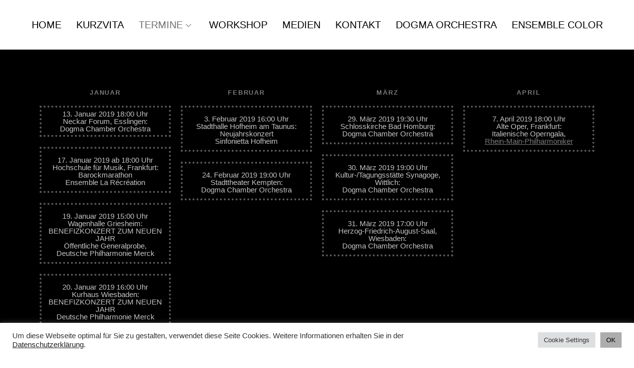

--- FILE ---
content_type: text/css
request_url: https://florianstreich.de/wp-content/themes/twentyseventeen-child/style.css?ver=1.0.0
body_size: 217
content:
/*
 Theme Name:   Twenty Seventeen Child
 Theme URI:    http://florianstreich.de/twenty-seventeen-child/
 Description:  Twenty Seventeen Child Theme
 Author:       JM
 Author URI:   http://florianstreich.de
 Template:     twentyseventeen
 Version:      1.0.0
 License:      GNU General Public License v2 or later
 License URI:  http://www.gnu.org/licenses/gpl-2.0.html
 Tags:         light, dark, two-columns, right-sidebar, responsive-layout, accessibility-ready
 Text Domain:  twenty-seventeen-child
*/


a:link { 
	text-decoration: green;

}



--- FILE ---
content_type: text/css
request_url: https://florianstreich.de/wp-content/uploads/elementor/css/post-1411.css?ver=1769350605
body_size: 1679
content:
.elementor-1411 .elementor-element.elementor-element-22cd9092 .elementskit-menu-container{height:80px;border-radius:0px 0px 0px 0px;}.elementor-1411 .elementor-element.elementor-element-22cd9092 .elementskit-navbar-nav > li > a{font-family:"Forum", Sans-serif;font-size:20px;font-weight:400;color:#000000;padding:0px 15px 0px 15px;}.elementor-1411 .elementor-element.elementor-element-22cd9092 .elementskit-navbar-nav > li > a:hover{color:#707070;}.elementor-1411 .elementor-element.elementor-element-22cd9092 .elementskit-navbar-nav > li > a:focus{color:#707070;}.elementor-1411 .elementor-element.elementor-element-22cd9092 .elementskit-navbar-nav > li > a:active{color:#707070;}.elementor-1411 .elementor-element.elementor-element-22cd9092 .elementskit-navbar-nav > li:hover > a{color:#707070;}.elementor-1411 .elementor-element.elementor-element-22cd9092 .elementskit-navbar-nav > li:hover > a .elementskit-submenu-indicator{color:#707070;}.elementor-1411 .elementor-element.elementor-element-22cd9092 .elementskit-navbar-nav > li > a:hover .elementskit-submenu-indicator{color:#707070;}.elementor-1411 .elementor-element.elementor-element-22cd9092 .elementskit-navbar-nav > li > a:focus .elementskit-submenu-indicator{color:#707070;}.elementor-1411 .elementor-element.elementor-element-22cd9092 .elementskit-navbar-nav > li > a:active .elementskit-submenu-indicator{color:#707070;}.elementor-1411 .elementor-element.elementor-element-22cd9092 .elementskit-navbar-nav > li.current-menu-item > a{color:#707070;}.elementor-1411 .elementor-element.elementor-element-22cd9092 .elementskit-navbar-nav > li.current-menu-ancestor > a{color:#707070;}.elementor-1411 .elementor-element.elementor-element-22cd9092 .elementskit-navbar-nav > li.current-menu-ancestor > a .elementskit-submenu-indicator{color:#707070;}.elementor-1411 .elementor-element.elementor-element-22cd9092 .elementskit-navbar-nav > li > a .elementskit-submenu-indicator{color:#101010;fill:#101010;}.elementor-1411 .elementor-element.elementor-element-22cd9092 .elementskit-navbar-nav > li > a .ekit-submenu-indicator-icon{color:#101010;fill:#101010;}.elementor-1411 .elementor-element.elementor-element-22cd9092 .elementskit-navbar-nav .elementskit-submenu-panel > li > a{font-family:"Forum", Sans-serif;font-size:19px;font-weight:400;padding:15px 15px 15px 15px;color:#000000;}.elementor-1411 .elementor-element.elementor-element-22cd9092 .elementskit-navbar-nav .elementskit-submenu-panel > li > a:hover{color:#707070;}.elementor-1411 .elementor-element.elementor-element-22cd9092 .elementskit-navbar-nav .elementskit-submenu-panel > li > a:focus{color:#707070;}.elementor-1411 .elementor-element.elementor-element-22cd9092 .elementskit-navbar-nav .elementskit-submenu-panel > li > a:active{color:#707070;}.elementor-1411 .elementor-element.elementor-element-22cd9092 .elementskit-navbar-nav .elementskit-submenu-panel > li:hover > a{color:#707070;}.elementor-1411 .elementor-element.elementor-element-22cd9092 .elementskit-navbar-nav .elementskit-submenu-panel > li.current-menu-item > a{color:#707070 !important;}.elementor-1411 .elementor-element.elementor-element-22cd9092 .elementskit-submenu-panel{padding:15px 0px 15px 0px;}.elementor-1411 .elementor-element.elementor-element-22cd9092 .elementskit-navbar-nav .elementskit-submenu-panel{border-radius:0px 0px 0px 0px;min-width:220px;}.elementor-1411 .elementor-element.elementor-element-22cd9092 .elementskit-menu-hamburger{float:right;}.elementor-1411 .elementor-element.elementor-element-22cd9092 .elementskit-menu-hamburger .elementskit-menu-hamburger-icon{background-color:#000000;}.elementor-1411 .elementor-element.elementor-element-22cd9092 .elementskit-menu-hamburger > .ekit-menu-icon{color:#000000;}.elementor-1411 .elementor-element.elementor-element-22cd9092 .elementskit-menu-hamburger:hover .elementskit-menu-hamburger-icon{background-color:rgba(0, 0, 0, 0.5);}.elementor-1411 .elementor-element.elementor-element-22cd9092 .elementskit-menu-hamburger:hover > .ekit-menu-icon{color:rgba(0, 0, 0, 0.5);}.elementor-1411 .elementor-element.elementor-element-22cd9092 .elementskit-menu-close{font-family:"Forum", Sans-serif;font-weight:600;color:rgba(51, 51, 51, 1);}.elementor-1411 .elementor-element.elementor-element-22cd9092 .elementskit-menu-close:hover{color:rgba(0, 0, 0, 0.5);}.elementor-1411 .elementor-element.elementor-element-2603221:not(.elementor-motion-effects-element-type-background), .elementor-1411 .elementor-element.elementor-element-2603221 > .elementor-motion-effects-container > .elementor-motion-effects-layer{background-color:#000000;}.elementor-1411 .elementor-element.elementor-element-2603221{transition:background 0.3s, border 0.3s, border-radius 0.3s, box-shadow 0.3s;padding:0px 0px 0px 0px;z-index:2;}.elementor-1411 .elementor-element.elementor-element-2603221 > .elementor-background-overlay{transition:background 0.3s, border-radius 0.3s, opacity 0.3s;}.elementor-1411 .elementor-element.elementor-element-4170570{--spacer-size:50px;}.elementor-widget-heading .elementor-heading-title{font-family:var( --e-global-typography-primary-font-family ), Sans-serif;font-weight:var( --e-global-typography-primary-font-weight );color:var( --e-global-color-primary );}.elementor-1411 .elementor-element.elementor-element-7349e4f{text-align:center;}.elementor-1411 .elementor-element.elementor-element-7349e4f .elementor-heading-title{color:#7a7a7a;}.elementor-widget-text-editor{font-family:var( --e-global-typography-text-font-family ), Sans-serif;font-weight:var( --e-global-typography-text-font-weight );color:var( --e-global-color-text );}.elementor-widget-text-editor.elementor-drop-cap-view-stacked .elementor-drop-cap{background-color:var( --e-global-color-primary );}.elementor-widget-text-editor.elementor-drop-cap-view-framed .elementor-drop-cap, .elementor-widget-text-editor.elementor-drop-cap-view-default .elementor-drop-cap{color:var( --e-global-color-primary );border-color:var( --e-global-color-primary );}.elementor-1411 .elementor-element.elementor-element-d883510 > .elementor-widget-container{border-style:dotted;border-width:4px 4px 4px 4px;border-color:rgba(122,122,122,0.73);}.elementor-1411 .elementor-element.elementor-element-d883510{text-align:center;font-family:"Forum", Sans-serif;font-size:15px;line-height:1em;color:rgba(255,255,255,0.77);}.elementor-1411 .elementor-element.elementor-element-6dcf970 > .elementor-widget-container{padding:10px 0px 5px 0px;border-style:dotted;border-width:4px 4px 4px 4px;border-color:rgba(122,122,122,0.73);}.elementor-1411 .elementor-element.elementor-element-6dcf970{text-align:center;font-family:"Forum", Sans-serif;font-size:15px;line-height:1em;color:rgba(255,255,255,0.77);}.elementor-1411 .elementor-element.elementor-element-ee6c2cc > .elementor-widget-container{padding:10px 0px 5px 0px;border-style:dotted;border-width:4px 4px 4px 4px;border-color:rgba(122,122,122,0.73);}.elementor-1411 .elementor-element.elementor-element-ee6c2cc{text-align:center;font-family:"Forum", Sans-serif;font-size:15px;line-height:1em;color:rgba(255,255,255,0.77);}.elementor-1411 .elementor-element.elementor-element-30dba5f > .elementor-widget-container{padding:10px 0px 5px 0px;border-style:dotted;border-width:4px 4px 4px 4px;border-color:rgba(122,122,122,0.73);}.elementor-1411 .elementor-element.elementor-element-30dba5f{text-align:center;font-family:"Forum", Sans-serif;font-size:15px;line-height:1em;color:rgba(255,255,255,0.77);}.elementor-1411 .elementor-element.elementor-element-88ba45f > .elementor-widget-container{padding:10px 0px 5px 0px;border-style:dotted;border-width:4px 4px 4px 4px;border-color:rgba(122,122,122,0.73);}.elementor-1411 .elementor-element.elementor-element-88ba45f{text-align:center;font-family:"Forum", Sans-serif;font-size:15px;line-height:1em;color:rgba(255,255,255,0.77);}.elementor-1411 .elementor-element.elementor-element-d274589{--spacer-size:50px;}.elementor-1411 .elementor-element.elementor-element-14f10ff{text-align:center;}.elementor-1411 .elementor-element.elementor-element-14f10ff .elementor-heading-title{color:#7a7a7a;}.elementor-1411 .elementor-element.elementor-element-037b703 > .elementor-widget-container{padding:10px 0px 5px 0px;border-style:dotted;border-width:4px 4px 4px 4px;border-color:rgba(122,122,122,0.73);}.elementor-1411 .elementor-element.elementor-element-037b703{text-align:center;font-family:"Forum", Sans-serif;font-size:15px;line-height:1em;color:rgba(255,255,255,0.77);}.elementor-1411 .elementor-element.elementor-element-ae333f6 > .elementor-widget-container{padding:10px 0px 5px 0px;border-style:dotted;border-width:4px 4px 4px 4px;border-color:rgba(122,122,122,0.73);}.elementor-1411 .elementor-element.elementor-element-ae333f6{text-align:center;font-family:"Forum", Sans-serif;font-size:15px;line-height:1em;color:rgba(255,255,255,0.77);}.elementor-1411 .elementor-element.elementor-element-f315627{--spacer-size:25px;}.elementor-1411 .elementor-element.elementor-element-3b89f51{--spacer-size:50px;}.elementor-1411 .elementor-element.elementor-element-bcc0d09{text-align:center;}.elementor-1411 .elementor-element.elementor-element-bcc0d09 .elementor-heading-title{color:#7a7a7a;}.elementor-1411 .elementor-element.elementor-element-703f048 > .elementor-widget-container{padding:10px 0px 5px 0px;border-style:dotted;border-width:4px 4px 4px 4px;border-color:rgba(122,122,122,0.73);}.elementor-1411 .elementor-element.elementor-element-703f048{text-align:center;font-family:"Forum", Sans-serif;font-size:15px;line-height:1em;color:rgba(255,255,255,0.77);}.elementor-1411 .elementor-element.elementor-element-91ba524 > .elementor-widget-container{padding:10px 0px 5px 0px;border-style:dotted;border-width:4px 4px 4px 4px;border-color:rgba(122,122,122,0.73);}.elementor-1411 .elementor-element.elementor-element-91ba524{text-align:center;font-family:"Forum", Sans-serif;font-size:15px;line-height:1em;color:rgba(255,255,255,0.77);}.elementor-1411 .elementor-element.elementor-element-666ebbc > .elementor-widget-container{padding:10px 0px 5px 0px;border-style:dotted;border-width:4px 4px 4px 4px;border-color:rgba(122,122,122,0.73);}.elementor-1411 .elementor-element.elementor-element-666ebbc{text-align:center;font-family:"Forum", Sans-serif;font-size:15px;line-height:1em;color:rgba(255,255,255,0.77);}.elementor-1411 .elementor-element.elementor-element-8a1fb3c{--spacer-size:50px;}.elementor-1411 .elementor-element.elementor-element-2dba2cb{text-align:center;}.elementor-1411 .elementor-element.elementor-element-2dba2cb .elementor-heading-title{color:#7a7a7a;}.elementor-1411 .elementor-element.elementor-element-bb912c3 > .elementor-widget-container{padding:10px 0px 5px 0px;border-style:dotted;border-width:4px 4px 4px 4px;border-color:rgba(122,122,122,0.73);}.elementor-1411 .elementor-element.elementor-element-bb912c3{text-align:center;font-family:"Forum", Sans-serif;font-size:15px;line-height:1em;color:rgba(255,255,255,0.77);}.elementor-1411 .elementor-element.elementor-element-58ef5fe:not(.elementor-motion-effects-element-type-background), .elementor-1411 .elementor-element.elementor-element-58ef5fe > .elementor-motion-effects-container > .elementor-motion-effects-layer{background-color:#000000;}.elementor-1411 .elementor-element.elementor-element-58ef5fe{transition:background 0.3s, border 0.3s, border-radius 0.3s, box-shadow 0.3s;padding:0px 0px 0px 0px;z-index:2;}.elementor-1411 .elementor-element.elementor-element-58ef5fe > .elementor-background-overlay{transition:background 0.3s, border-radius 0.3s, opacity 0.3s;}.elementor-1411 .elementor-element.elementor-element-788b4c4{--spacer-size:50px;}.elementor-1411 .elementor-element.elementor-element-c810a00{text-align:center;}.elementor-1411 .elementor-element.elementor-element-c810a00 .elementor-heading-title{color:#7a7a7a;}.elementor-1411 .elementor-element.elementor-element-c10eeee > .elementor-widget-container{padding:10px 0px 5px 0px;border-style:dotted;border-width:4px 4px 4px 4px;border-color:rgba(122,122,122,0.73);}.elementor-1411 .elementor-element.elementor-element-c10eeee{text-align:center;font-family:"Forum", Sans-serif;font-size:15px;line-height:1em;color:rgba(255,255,255,0.77);}.elementor-1411 .elementor-element.elementor-element-d9a015a > .elementor-widget-container{padding:10px 0px 5px 0px;border-style:dotted;border-width:4px 4px 4px 4px;border-color:rgba(122,122,122,0.73);}.elementor-1411 .elementor-element.elementor-element-d9a015a{text-align:center;font-family:"Forum", Sans-serif;font-size:15px;line-height:1em;color:rgba(255,255,255,0.77);}.elementor-1411 .elementor-element.elementor-element-2bcf786 > .elementor-widget-container{padding:10px 0px 5px 0px;border-style:dotted;border-width:4px 4px 4px 4px;border-color:rgba(122,122,122,0.73);}.elementor-1411 .elementor-element.elementor-element-2bcf786{text-align:center;font-family:"Forum", Sans-serif;font-size:15px;line-height:1em;color:rgba(255,255,255,0.77);}.elementor-1411 .elementor-element.elementor-element-2df5b73 > .elementor-widget-container{padding:10px 0px 5px 0px;border-style:dotted;border-width:4px 4px 4px 4px;border-color:rgba(122,122,122,0.73);}.elementor-1411 .elementor-element.elementor-element-2df5b73{text-align:center;font-family:"Forum", Sans-serif;font-size:15px;line-height:1em;color:rgba(255,255,255,0.77);}.elementor-1411 .elementor-element.elementor-element-0b8e15f > .elementor-widget-container{padding:10px 0px 5px 0px;border-style:dotted;border-width:4px 4px 4px 4px;border-color:rgba(122,122,122,0.73);}.elementor-1411 .elementor-element.elementor-element-0b8e15f{text-align:center;font-family:"Forum", Sans-serif;font-size:15px;line-height:1em;color:rgba(255,255,255,0.77);}.elementor-1411 .elementor-element.elementor-element-3df11f3{--spacer-size:50px;}.elementor-1411 .elementor-element.elementor-element-b70f50e{text-align:center;}.elementor-1411 .elementor-element.elementor-element-b70f50e .elementor-heading-title{color:#7a7a7a;}.elementor-1411 .elementor-element.elementor-element-84c2402 > .elementor-widget-container{padding:10px 0px 5px 0px;border-style:dotted;border-width:4px 4px 4px 4px;border-color:rgba(122,122,122,0.73);}.elementor-1411 .elementor-element.elementor-element-84c2402{text-align:center;font-family:"Forum", Sans-serif;font-size:15px;line-height:1em;color:rgba(255,255,255,0.77);}.elementor-1411 .elementor-element.elementor-element-cbfc52b > .elementor-widget-container{padding:10px 0px 5px 0px;border-style:dotted;border-width:4px 4px 4px 4px;border-color:rgba(122,122,122,0.73);}.elementor-1411 .elementor-element.elementor-element-cbfc52b{text-align:center;font-family:"Forum", Sans-serif;font-size:15px;line-height:1em;color:rgba(255,255,255,0.77);}.elementor-1411 .elementor-element.elementor-element-9279ba7 > .elementor-widget-container{padding:10px 0px 5px 0px;border-style:dotted;border-width:4px 4px 4px 4px;border-color:rgba(122,122,122,0.73);}.elementor-1411 .elementor-element.elementor-element-9279ba7{text-align:center;font-family:"Forum", Sans-serif;font-size:15px;line-height:1em;color:rgba(255,255,255,0.77);}.elementor-1411 .elementor-element.elementor-element-ae4854c > .elementor-widget-container{padding:10px 0px 5px 0px;border-style:dotted;border-width:4px 4px 4px 4px;border-color:rgba(122,122,122,0.73);}.elementor-1411 .elementor-element.elementor-element-ae4854c{text-align:center;font-family:"Forum", Sans-serif;font-size:15px;line-height:1em;color:rgba(255,255,255,0.77);}.elementor-1411 .elementor-element.elementor-element-e1f0288 > .elementor-widget-container{border-style:dotted;border-width:4px 4px 4px 4px;border-color:rgba(122,122,122,0.73);}.elementor-1411 .elementor-element.elementor-element-e1f0288{text-align:center;font-family:"Forum", Sans-serif;font-size:15px;line-height:1em;color:rgba(255,255,255,0.77);}.elementor-1411 .elementor-element.elementor-element-73d4f28{--spacer-size:26px;}.elementor-1411 .elementor-element.elementor-element-96e5324{--spacer-size:50px;}.elementor-1411 .elementor-element.elementor-element-38153cd{text-align:center;}.elementor-1411 .elementor-element.elementor-element-38153cd .elementor-heading-title{color:#7a7a7a;}.elementor-1411 .elementor-element.elementor-element-ce4a3ac > .elementor-widget-container{padding:10px 5px 5px 5px;border-style:dotted;border-width:4px 4px 4px 4px;border-color:rgba(122,122,122,0.73);}.elementor-1411 .elementor-element.elementor-element-ce4a3ac{text-align:center;font-family:"Forum", Sans-serif;font-size:15px;line-height:1em;color:rgba(255,255,255,0.77);}.elementor-1411 .elementor-element.elementor-element-8346698 > .elementor-widget-container{padding:10px 5px 5px 5px;border-style:dotted;border-width:4px 4px 4px 4px;border-color:rgba(122,122,122,0.73);}.elementor-1411 .elementor-element.elementor-element-8346698{text-align:center;font-family:"Forum", Sans-serif;font-size:15px;line-height:1em;color:rgba(255,255,255,0.77);}.elementor-1411 .elementor-element.elementor-element-2571248{--spacer-size:25px;}.elementor-1411 .elementor-element.elementor-element-ae954cf{--spacer-size:50px;}.elementor-1411 .elementor-element.elementor-element-671c4e7{text-align:center;}.elementor-1411 .elementor-element.elementor-element-671c4e7 .elementor-heading-title{color:#7a7a7a;}.elementor-1411 .elementor-element.elementor-element-bb9416e > .elementor-widget-container{padding:10px 0px 5px 0px;border-style:dotted;border-width:4px 4px 4px 4px;border-color:rgba(122,122,122,0.73);}.elementor-1411 .elementor-element.elementor-element-bb9416e{text-align:center;font-family:"Forum", Sans-serif;font-size:15px;line-height:1em;color:rgba(255,255,255,0.77);}.elementor-1411 .elementor-element.elementor-element-ce72b7d > .elementor-widget-container{padding:10px 0px 5px 0px;border-style:dotted;border-width:4px 4px 4px 4px;border-color:rgba(122,122,122,0.73);}.elementor-1411 .elementor-element.elementor-element-ce72b7d{text-align:center;font-family:"Forum", Sans-serif;font-size:15px;line-height:1em;color:rgba(255,255,255,0.77);}.elementor-1411 .elementor-element.elementor-element-9844cee:not(.elementor-motion-effects-element-type-background), .elementor-1411 .elementor-element.elementor-element-9844cee > .elementor-motion-effects-container > .elementor-motion-effects-layer{background-color:#000000;}.elementor-1411 .elementor-element.elementor-element-9844cee{transition:background 0.3s, border 0.3s, border-radius 0.3s, box-shadow 0.3s;padding:0px 0px 0px 0px;z-index:2;}.elementor-1411 .elementor-element.elementor-element-9844cee > .elementor-background-overlay{transition:background 0.3s, border-radius 0.3s, opacity 0.3s;}.elementor-1411 .elementor-element.elementor-element-f2fe945{--spacer-size:50px;}.elementor-1411 .elementor-element.elementor-element-2b10104{text-align:center;}.elementor-1411 .elementor-element.elementor-element-2b10104 .elementor-heading-title{color:#7a7a7a;}.elementor-1411 .elementor-element.elementor-element-3b3db1c > .elementor-widget-container{padding:10px 5px 5px 5px;border-style:dotted;border-width:4px 4px 4px 4px;border-color:rgba(122,122,122,0.73);}.elementor-1411 .elementor-element.elementor-element-3b3db1c{text-align:center;font-family:"Forum", Sans-serif;font-size:15px;line-height:1em;color:rgba(255,255,255,0.77);}.elementor-1411 .elementor-element.elementor-element-aa8a117{--spacer-size:70px;}.elementor-1411 .elementor-element.elementor-element-1d6c307{--spacer-size:50px;}.elementor-1411 .elementor-element.elementor-element-204336d{text-align:center;}.elementor-1411 .elementor-element.elementor-element-204336d .elementor-heading-title{color:#7a7a7a;}.elementor-1411 .elementor-element.elementor-element-71ae6a9 > .elementor-widget-container{padding:10px 0px 5px 0px;border-style:dotted;border-width:4px 4px 4px 4px;border-color:rgba(122,122,122,0.73);}.elementor-1411 .elementor-element.elementor-element-71ae6a9{text-align:center;font-family:"Forum", Sans-serif;font-size:15px;line-height:1em;color:rgba(255,255,255,0.77);}.elementor-1411 .elementor-element.elementor-element-8adb58d{--spacer-size:50px;}.elementor-1411 .elementor-element.elementor-element-ef82a82{text-align:center;}.elementor-1411 .elementor-element.elementor-element-ef82a82 .elementor-heading-title{color:#7a7a7a;}.elementor-1411 .elementor-element.elementor-element-fafc853 > .elementor-widget-container{padding:10px 0px 5px 0px;border-style:dotted;border-width:4px 4px 4px 4px;border-color:rgba(122,122,122,0.73);}.elementor-1411 .elementor-element.elementor-element-fafc853{text-align:center;font-family:"Forum", Sans-serif;font-size:15px;line-height:1em;color:rgba(255,255,255,0.77);}.elementor-1411 .elementor-element.elementor-element-b0cd5b4 > .elementor-widget-container{padding:10px 0px 5px 0px;border-style:dotted;border-width:4px 4px 4px 4px;border-color:rgba(122,122,122,0.73);}.elementor-1411 .elementor-element.elementor-element-b0cd5b4{text-align:center;font-family:"Forum", Sans-serif;font-size:15px;line-height:1em;color:rgba(255,255,255,0.77);}.elementor-1411 .elementor-element.elementor-element-7214bd4{--spacer-size:50px;}.elementor-1411 .elementor-element.elementor-element-5d70e82{text-align:center;}.elementor-1411 .elementor-element.elementor-element-5d70e82 .elementor-heading-title{color:#7a7a7a;}.elementor-1411 .elementor-element.elementor-element-5dda6ae > .elementor-widget-container{padding:10px 0px 5px 0px;border-style:dotted;border-width:4px 4px 4px 4px;border-color:rgba(122,122,122,0.73);}.elementor-1411 .elementor-element.elementor-element-5dda6ae{text-align:center;font-family:"Forum", Sans-serif;font-size:15px;line-height:1em;color:rgba(255,255,255,0.77);}.elementor-1411 .elementor-element.elementor-element-0efd3e7 > .elementor-widget-container{padding:10px 0px 5px 0px;border-style:dotted;border-width:4px 4px 4px 4px;border-color:rgba(122,122,122,0.73);}.elementor-1411 .elementor-element.elementor-element-0efd3e7{text-align:center;font-family:"Forum", Sans-serif;font-size:15px;line-height:1em;color:rgba(255,255,255,0.77);}.elementor-1411 .elementor-element.elementor-element-04a7a44 > .elementor-widget-container{padding:10px 0px 5px 0px;border-style:dotted;border-width:4px 4px 4px 4px;border-color:rgba(122,122,122,0.73);}.elementor-1411 .elementor-element.elementor-element-04a7a44{text-align:center;font-family:"Forum", Sans-serif;font-size:15px;line-height:1em;color:rgba(255,255,255,0.77);}.elementor-1411 .elementor-element.elementor-element-686aa3b > .elementor-widget-container{padding:10px 0px 5px 0px;border-style:dotted;border-width:4px 4px 4px 4px;border-color:rgba(122,122,122,0.73);}.elementor-1411 .elementor-element.elementor-element-686aa3b{text-align:center;font-family:"Forum", Sans-serif;font-size:15px;line-height:1em;color:rgba(255,255,255,0.77);}.elementor-1411 .elementor-element.elementor-element-f33b6db > .elementor-widget-container{padding:10px 0px 5px 0px;border-style:dotted;border-width:4px 4px 4px 4px;border-color:rgba(122,122,122,0.73);}.elementor-1411 .elementor-element.elementor-element-f33b6db{text-align:center;font-family:"Forum", Sans-serif;font-size:15px;line-height:1em;color:rgba(255,255,255,0.77);}.elementor-1411 .elementor-element.elementor-element-8545b36{--spacer-size:26px;}.elementor-widget-image .widget-image-caption{color:var( --e-global-color-text );font-family:var( --e-global-typography-text-font-family ), Sans-serif;font-weight:var( --e-global-typography-text-font-weight );}.elementor-1411 .elementor-element.elementor-element-635ab76f > .elementor-widget-container{padding:25px 0px 0px 0px;}.elementor-1411 .elementor-element.elementor-element-9708a48{text-align:center;font-family:"Forum", Sans-serif;font-weight:400;text-transform:uppercase;color:#7A7A7A;}.elementor-1411 .elementor-element.elementor-element-4afa7ea9 > .elementor-widget-container{padding:25px 0px 0px 0px;}:root{--page-title-display:none;}@media(min-width:768px){.elementor-1411 .elementor-element.elementor-element-29227afd{width:40%;}.elementor-1411 .elementor-element.elementor-element-5c4d048e{width:20%;}.elementor-1411 .elementor-element.elementor-element-7dd79ee5{width:39.956%;}}@media(max-width:1024px){.elementor-1411 .elementor-element.elementor-element-22cd9092 .elementskit-nav-identity-panel{padding:10px 0px 10px 0px;}.elementor-1411 .elementor-element.elementor-element-22cd9092 .elementskit-menu-container{max-width:350px;border-radius:0px 0px 0px 0px;}.elementor-1411 .elementor-element.elementor-element-22cd9092 .elementskit-navbar-nav > li > a{color:#000000;padding:10px 15px 10px 15px;}.elementor-1411 .elementor-element.elementor-element-22cd9092 .elementskit-navbar-nav .elementskit-submenu-panel > li > a{padding:15px 15px 15px 15px;}.elementor-1411 .elementor-element.elementor-element-22cd9092 .elementskit-navbar-nav .elementskit-submenu-panel{border-radius:0px 0px 0px 0px;}.elementor-1411 .elementor-element.elementor-element-22cd9092 .elementskit-menu-hamburger{padding:8px 8px 8px 8px;width:45px;border-radius:3px;}.elementor-1411 .elementor-element.elementor-element-22cd9092 .elementskit-menu-close{padding:8px 8px 8px 8px;margin:12px 12px 12px 12px;width:45px;border-radius:3px;}.elementor-1411 .elementor-element.elementor-element-22cd9092 .elementskit-nav-logo > img{max-width:160px;max-height:60px;}.elementor-1411 .elementor-element.elementor-element-22cd9092 .elementskit-nav-logo{margin:5px 0px 5px 0px;padding:5px 5px 5px 5px;}}@media(max-width:767px){.elementor-1411 .elementor-element.elementor-element-22cd9092 .elementskit-nav-logo > img{max-width:120px;max-height:50px;}.elementor-1411 .elementor-element.elementor-element-4170570{--spacer-size:20px;}.elementor-1411 .elementor-element.elementor-element-5c4d048e > .elementor-element-populated{padding:0px 0px 0px 0px;}.elementor-1411 .elementor-element.elementor-element-7dd79ee5 > .elementor-element-populated{padding:0px 20px 0px 20px;}.elementor-1411 .elementor-element.elementor-element-4afa7ea9 > .elementor-widget-container{padding:0px 0px 0px 0px;}}